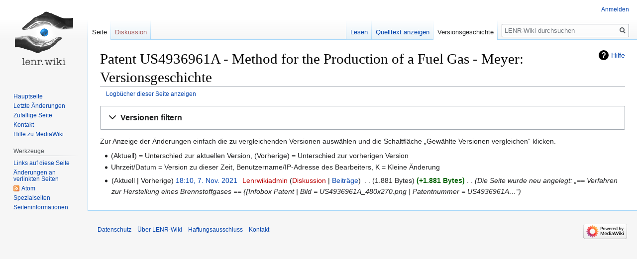

--- FILE ---
content_type: text/html; charset=UTF-8
request_url: https://lenr.wiki/index.php?title=Patent_US4936961A_-_Method_for_the_Production_of_a_Fuel_Gas_-_Meyer&action=history
body_size: 6248
content:

<!DOCTYPE html>
<html class="client-nojs" lang="de" dir="ltr">
<head>
<meta charset="UTF-8"/>
<title>Patent US4936961A - Method for the Production of a Fuel Gas - Meyer: Versionsgeschichte – LENR-Wiki</title>
<script>document.documentElement.className="client-js";RLCONF={"wgBreakFrames":!1,"wgSeparatorTransformTable":[",\t.",".\t,"],"wgDigitTransformTable":["",""],"wgDefaultDateFormat":"dmy","wgMonthNames":["","Januar","Februar","März","April","Mai","Juni","Juli","August","September","Oktober","November","Dezember"],"wgRequestId":"aRh@4Im6Wvb7a6NJba0iGQAAAG4","wgCSPNonce":!1,"wgCanonicalNamespace":"","wgCanonicalSpecialPageName":!1,"wgNamespaceNumber":0,"wgPageName":"Patent_US4936961A_-_Method_for_the_Production_of_a_Fuel_Gas_-_Meyer","wgTitle":"Patent US4936961A - Method for the Production of a Fuel Gas - Meyer","wgCurRevisionId":4415,"wgRevisionId":0,"wgArticleId":1102,"wgIsArticle":!1,"wgIsRedirect":!1,"wgAction":"history","wgUserName":null,"wgUserGroups":["*"],"wgCategories":[],"wgPageContentLanguage":"de","wgPageContentModel":"wikitext","wgRelevantPageName":"Patent_US4936961A_-_Method_for_the_Production_of_a_Fuel_Gas_-_Meyer","wgRelevantArticleId":1102,"wgIsProbablyEditable":
!1,"wgRelevantPageIsProbablyEditable":!1,"wgRestrictionEdit":[],"wgRestrictionMove":[],"wgMediaViewerOnClick":!0,"wgMediaViewerEnabledByDefault":!0,"wgVisualEditor":{"pageLanguageCode":"de","pageLanguageDir":"ltr","pageVariantFallbacks":"de"},"wgSmjSize":100,"wgSmjUseChem":!0,"wgSmjShowMathMenu":!0,"wgSmjInlineMath":[["[math]","[/math]"]],"wgEditSubmitButtonLabelPublish":!1};RLSTATE={"site.styles":"ready","noscript":"ready","user.styles":"ready","user":"ready","user.options":"loading","mediawiki.interface.helpers.styles":"ready","mediawiki.action.history.styles":"ready","mediawiki.special.changeslist":"ready","mediawiki.helplink":"ready","oojs-ui-core.styles":"ready","oojs-ui.styles.indicators":"ready","mediawiki.widgets.styles":"ready","oojs-ui-core.icons":"ready","mediawiki.htmlform.ooui.styles":"ready","mediawiki.htmlform.styles":"ready","mediawiki.widgets.DateInputWidget.styles":"ready","skins.vector.styles.legacy":"ready","jquery.makeCollapsible.styles":"ready",
"mediawiki.feedlink":"ready","ext.visualEditor.desktopArticleTarget.noscript":"ready"};RLPAGEMODULES=["ext.SmjLocal","mediawiki.action.history","mediawiki.htmlform","mediawiki.htmlform.ooui","mediawiki.widgets.DateInputWidget","site","mediawiki.page.startup","mediawiki.page.ready","jquery.makeCollapsible","skins.vector.legacy.js","ext.visualEditor.desktopArticleTarget.init","ext.visualEditor.targetLoader"];</script>
<script>(RLQ=window.RLQ||[]).push(function(){mw.loader.implement("user.options@1hzgi",function($,jQuery,require,module){/*@nomin*/mw.user.tokens.set({"patrolToken":"+\\","watchToken":"+\\","csrfToken":"+\\"});mw.user.options.set({"variant":"de"});
});});</script>
<link rel="stylesheet" href="/load.php?lang=de&amp;modules=ext.visualEditor.desktopArticleTarget.noscript%7Cjquery.makeCollapsible.styles%7Cmediawiki.action.history.styles%7Cmediawiki.feedlink%2Chelplink%7Cmediawiki.htmlform.ooui.styles%7Cmediawiki.htmlform.styles%7Cmediawiki.interface.helpers.styles%7Cmediawiki.special.changeslist%7Cmediawiki.widgets.DateInputWidget.styles%7Cmediawiki.widgets.styles%7Coojs-ui-core.icons%2Cstyles%7Coojs-ui.styles.indicators%7Cskins.vector.styles.legacy&amp;only=styles&amp;skin=vector"/>
<script async="" src="/load.php?lang=de&amp;modules=startup&amp;only=scripts&amp;raw=1&amp;skin=vector"></script>
<meta name="ResourceLoaderDynamicStyles" content=""/>
<link rel="stylesheet" href="/load.php?lang=de&amp;modules=site.styles&amp;only=styles&amp;skin=vector"/>
<meta name="generator" content="MediaWiki 1.35.8"/>
<meta name="robots" content="noindex,nofollow"/>
<meta name="twitter:card" content="summary_large_image"/>
<link rel="shortcut icon" href="/favicon.ico"/>
<link rel="search" type="application/opensearchdescription+xml" href="/opensearch_desc.php" title="LENR-Wiki (de)"/>
<link rel="EditURI" type="application/rsd+xml" href="https://lenr.wiki/api.php?action=rsd"/>
<link rel="alternate" type="application/atom+xml" title="Atom-Feed für „Patent US4936961A - Method for the Production of a Fuel Gas - Meyer“" href="/index.php?title=Patent_US4936961A_-_Method_for_the_Production_of_a_Fuel_Gas_-_Meyer&amp;feed=atom&amp;action=history"/>
<link rel="alternate" type="application/atom+xml" title="Atom-Feed für „LENR-Wiki“" href="/index.php?title=Spezial:Letzte_%C3%84nderungen&amp;feed=atom"/>
<meta property="og:title" content="Patent US4936961A - Method for the Production of a Fuel Gas - Meyer"/>
<meta property="og:site_name" content="LENR-Wiki"/>
<meta property="og:url" content="https://lenr.wiki/index.php?title=Patent_US4936961A_-_Method_for_the_Production_of_a_Fuel_Gas_-_Meyer"/>
<meta property="og:image" content="https://lenr.wiki/resources/assets/lenrwiki.png"/>
<meta property="article:modified_time" content="2021-11-07T17:10:34Z"/>
<meta property="article:published_time" content="2021-11-07T17:10:34Z"/>
<script type="application/ld+json">{"@context":"http:\/\/schema.org","@type":"article","name":"Patent US4936961A - Method for the Production of a Fuel Gas - Meyer: Versionsgeschichte \u2013 LENR-Wiki","headline":"Patent US4936961A - Method for the Production of a Fuel Gas - Meyer: Versionsgeschichte \u2013 LENR-Wiki","mainEntityOfPage":"Patent US4936961A - Method for the Production of a Fuel Gas - Meyer: Versionsgeschichte","identifier":"https:\/\/lenr.wiki\/index.php?title=Patent_US4936961A_-_Method_for_the_Production_of_a_Fuel_Gas_-_Meyer","url":"https:\/\/lenr.wiki\/index.php?title=Patent_US4936961A_-_Method_for_the_Production_of_a_Fuel_Gas_-_Meyer","dateModified":"2021-11-07T17:10:34Z","datePublished":"2021-11-07T17:10:34Z","image":{"@type":"ImageObject","url":"https:\/\/lenr.wiki\/resources\/assets\/lenrwiki.png"},"author":{"@type":"Organization","name":"LENR-Wiki","url":"https:\/\/lenr.wiki","logo":{"@type":"ImageObject","url":"https:\/\/lenr.wiki\/resources\/assets\/lenrwiki.png","caption":"LENR-Wiki"}},"publisher":{"@type":"Organization","name":"LENR-Wiki","url":"https:\/\/lenr.wiki","logo":{"@type":"ImageObject","url":"https:\/\/lenr.wiki\/resources\/assets\/lenrwiki.png","caption":"LENR-Wiki"}},"potentialAction":{"@type":"SearchAction","target":"https:\/\/lenr.wiki\/index.php?title=Spezial:Search&search={search_term}","query-input":"required name=search_term"}}</script>
<!--[if lt IE 9]><script src="/resources/lib/html5shiv/html5shiv.js"></script><![endif]-->
</head>
<body class="mediawiki ltr sitedir-ltr capitalize-all-nouns mw-hide-empty-elt ns-0 ns-subject page-Patent_US4936961A_-_Method_for_the_Production_of_a_Fuel_Gas_-_Meyer rootpage-Patent_US4936961A_-_Method_for_the_Production_of_a_Fuel_Gas_-_Meyer skin-vector action-history skin-vector-legacy">
<div id="mw-page-base" class="noprint"></div>
<div id="mw-head-base" class="noprint"></div>
<div id="content" class="mw-body" role="main">
	<a id="top"></a>
	<div id="siteNotice" class="mw-body-content"></div>
	<div class="mw-indicators mw-body-content">
	<div id="mw-indicator-mw-helplink" class="mw-indicator"><a href="https://meta.wikimedia.org/wiki/Special:MyLanguage/Help:Page_history" target="_blank" class="mw-helplink">Hilfe</a></div>
	</div>
	<h1 id="firstHeading" class="firstHeading" lang="de">Patent US4936961A - Method for the Production of a Fuel Gas - Meyer: Versionsgeschichte</h1>
	<div id="bodyContent" class="mw-body-content">
		
		<div id="contentSub"><div class="mw-history-subtitle"><a href="/index.php?title=Spezial:Logbuch&amp;page=Patent+US4936961A+-+Method+for+the+Production+of+a+Fuel+Gas+-+Meyer" title="Spezial:Logbuch">Logbücher dieser Seite anzeigen</a></div></div>
		<div id="contentSub2"></div>
		
		<div id="jump-to-nav"></div>
		<a class="mw-jump-link" href="#mw-head">Zur Navigation springen</a>
		<a class="mw-jump-link" href="#searchInput">Zur Suche springen</a>
		<div id="mw-content-text"><div class='mw-htmlform-ooui-wrapper oo-ui-layout oo-ui-panelLayout oo-ui-panelLayout-padded oo-ui-panelLayout-framed'><form id='mw-history-searchform' action='/index.php' method='get' enctype='application/x-www-form-urlencoded' class='mw-htmlform mw-htmlform-ooui oo-ui-layout oo-ui-formLayout'><fieldset id='mw-history-search' class='oo-ui-layout oo-ui-labelElement oo-ui-fieldsetLayout mw-collapsible mw-collapsed'><legend role='button' class='oo-ui-fieldsetLayout-header mw-collapsible-toggle'><span class='oo-ui-iconElement-icon oo-ui-iconElement-noIcon'></span><span class='oo-ui-labelElement-label'>Versionen filtern</span><span aria-disabled='false' class='oo-ui-widget oo-ui-widget-enabled oo-ui-iconElement-icon oo-ui-icon-expand oo-ui-iconElement oo-ui-labelElement-invisible oo-ui-iconWidget'>Ausklappen</span><span aria-disabled='false' class='oo-ui-widget oo-ui-widget-enabled oo-ui-iconElement-icon oo-ui-icon-collapse oo-ui-iconElement oo-ui-labelElement-invisible oo-ui-iconWidget'>Einklappen</span></legend><div class='oo-ui-fieldsetLayout-group mw-collapsible-content'><div aria-disabled='false' class='oo-ui-widget oo-ui-widget-enabled'><div data-mw-modules='mediawiki.widgets.DateInputWidget' id='ooui-php-5' class='mw-htmlform-field-HTMLDateTimeField  mw-htmlform-datetime-field mw-htmlform-field-autoinfuse oo-ui-layout oo-ui-labelElement oo-ui-fieldLayout oo-ui-fieldLayout-align-top' data-ooui='{"_":"mw.htmlform.FieldLayout","fieldWidget":{"tag":"mw-input-date-range-to"},"align":"top","helpInline":true,"$overlay":true,"label":{"html":"Bis Datum:"},"classes":["mw-htmlform-field-HTMLDateTimeField"," mw-htmlform-datetime-field","mw-htmlform-field-autoinfuse"]}'><div class='oo-ui-fieldLayout-body'><span class='oo-ui-fieldLayout-header'><label for='ooui-php-3' class='oo-ui-labelElement-label'>Bis Datum:</label></span><div class='oo-ui-fieldLayout-field'><div id='mw-input-date-range-to' aria-disabled='false' class='oo-ui-widget oo-ui-widget-enabled oo-ui-inputWidget oo-ui-textInputWidget oo-ui-textInputWidget-type-text oo-ui-textInputWidget-php mw-widget-dateInputWidget' data-ooui='{"_":"mw.widgets.DateInputWidget","longDisplayFormat":false,"precision":"day","$overlay":true,"placeholder":"JJJJ-MM-TT","name":"date-range-to","inputId":"ooui-php-3"}'><input type='date' tabindex='0' aria-disabled='false' name='date-range-to' value='' placeholder='JJJJ-MM-TT' id='ooui-php-3' class='oo-ui-inputWidget-input' /><span class='oo-ui-iconElement-icon oo-ui-iconElement-noIcon'></span><span class='oo-ui-indicatorElement-indicator oo-ui-indicatorElement-noIndicator'></span></div></div></div></div><div id='ooui-php-6' class='mw-htmlform-field-HTMLTagFilter  oo-ui-layout oo-ui-labelElement oo-ui-fieldLayout oo-ui-fieldLayout-align-top' data-ooui='{"_":"mw.htmlform.FieldLayout","fieldWidget":{"tag":"tagfilter"},"align":"top","helpInline":true,"$overlay":true,"label":{"html":"&lt;a href=\"\/index.php?title=Spezial:Markierungen\" title=\"Spezial:Markierungen\"&gt;Markierungs&lt;\/a&gt;-Filter:"},"classes":["mw-htmlform-field-HTMLTagFilter",""]}'><div class='oo-ui-fieldLayout-body'><span class='oo-ui-fieldLayout-header'><label for='ooui-php-4' class='oo-ui-labelElement-label'><a href="/index.php?title=Spezial:Markierungen" title="Spezial:Markierungen">Markierungs</a>-Filter:</label></span><div class='oo-ui-fieldLayout-field'><div id='tagfilter' aria-disabled='false' class='oo-ui-widget oo-ui-widget-enabled oo-ui-inputWidget oo-ui-textInputWidget oo-ui-textInputWidget-type-text oo-ui-textInputWidget-php' data-ooui='{"_":"OO.ui.TextInputWidget","name":"tagfilter","inputId":"ooui-php-4"}'><input type='text' tabindex='0' aria-disabled='false' name='tagfilter' value='' id='ooui-php-4' class='oo-ui-inputWidget-input' /><span class='oo-ui-iconElement-icon oo-ui-iconElement-noIcon'></span><span class='oo-ui-indicatorElement-indicator oo-ui-indicatorElement-noIndicator'></span></div></div></div></div><input type="hidden" value="Patent US4936961A - Method for the Production of a Fuel Gas - Meyer" name="title"/>
<input id="mw-input-title" name="title" type="hidden" value="Patent_US4936961A_-_Method_for_the_Production_of_a_Fuel_Gas_-_Meyer"/>
<input id="mw-input-action" name="action" type="hidden" value="history"/>
<div class="mw-htmlform-submit-buttons">
<span aria-disabled='false' id='ooui-php-7' class='mw-htmlform-submit oo-ui-widget oo-ui-widget-enabled oo-ui-inputWidget oo-ui-buttonElement oo-ui-buttonElement-framed oo-ui-labelElement oo-ui-flaggedElement-primary oo-ui-flaggedElement-progressive oo-ui-buttonInputWidget' data-ooui='{"_":"OO.ui.ButtonInputWidget","type":"submit","value":"Versionen anzeigen","label":"Versionen anzeigen","flags":["primary","progressive"],"classes":["mw-htmlform-submit"]}'><button type='submit' tabindex='0' aria-disabled='false' value='Versionen anzeigen' class='oo-ui-inputWidget-input oo-ui-buttonElement-button'><span class='oo-ui-iconElement-icon oo-ui-iconElement-noIcon oo-ui-image-invert'></span><span class='oo-ui-labelElement-label'>Versionen anzeigen</span><span class='oo-ui-indicatorElement-indicator oo-ui-indicatorElement-noIndicator oo-ui-image-invert'></span></button></span></div>
</div></div></fieldset></form></div><div class="mw-history-legend">
<p>Zur Anzeige der Änderungen einfach die zu vergleichenden Versionen auswählen und die Schaltfläche „Gewählte Versionen vergleichen“ klicken.<br />
</p>
<ul><li>(Aktuell) = Unterschied zur aktuellen Version, (Vorherige) = Unterschied zur vorherigen Version</li>
<li>Uhrzeit/Datum = Version zu dieser Zeit, Benutzername/IP-Adresse des Bearbeiters, K = Kleine Änderung</li></ul>
</div><form action="/index.php" id="mw-history-compare">
<input type="hidden" value="Patent_US4936961A_-_Method_for_the_Production_of_a_Fuel_Gas_-_Meyer" name="title"/>
<input type="hidden" value="historysubmit" name="action"/>
<input type="hidden" value="revision" name="type"/>
<div class="mw-history-compareselectedversions">
</div><ul id="pagehistory">
<li data-mw-revid="4415"><span class="mw-history-histlinks mw-changeslist-links"><span>Aktuell</span><span>Vorherige</span></span> <a href="/index.php?title=Patent_US4936961A_-_Method_for_the_Production_of_a_Fuel_Gas_-_Meyer&amp;oldid=4415" class="mw-changeslist-date" title="Patent US4936961A - Method for the Production of a Fuel Gas - Meyer">18:10, 7. Nov. 2021</a>‎ <span class='history-user'><a href="/index.php?title=Benutzer:Lenrwikiadmin&amp;action=edit&amp;redlink=1" class="new mw-userlink" title="Benutzer:Lenrwikiadmin (Seite nicht vorhanden)"><bdi>Lenrwikiadmin</bdi></a> <span class="mw-usertoollinks mw-changeslist-links"><span><a href="/index.php?title=Benutzer_Diskussion:Lenrwikiadmin&amp;action=edit&amp;redlink=1" class="new mw-usertoollinks-talk" title="Benutzer Diskussion:Lenrwikiadmin (Seite nicht vorhanden)">Diskussion</a></span> <span><a href="/index.php?title=Spezial:Beitr%C3%A4ge/Lenrwikiadmin" class="mw-usertoollinks-contribs" title="Spezial:Beiträge/Lenrwikiadmin">Beiträge</a></span></span></span>‎ <span class="mw-changeslist-separator"></span> <span class="history-size mw-diff-bytes">1.881 Bytes</span> <strong dir="ltr" class="mw-plusminus-pos mw-diff-bytes" title="1.881 Bytes nach der Änderung">+1.881 Bytes</strong>‎ <span class="mw-changeslist-separator"></span>  <span class="comment comment--without-parentheses">Die Seite wurde neu angelegt: „== Verfahren zur Herstellung eines Brennstoffgases ==  {{Infobox Patent   | Bild                 = US4936961A_480x270.png   | Patentnummer         = US4936961A…“</span></li>
</ul>
</form></div><div class="printfooter">Abgerufen von „<a dir="ltr" href="https://lenr.wiki/index.php?title=Patent_US4936961A_-_Method_for_the_Production_of_a_Fuel_Gas_-_Meyer">https://lenr.wiki/index.php?title=Patent_US4936961A_-_Method_for_the_Production_of_a_Fuel_Gas_-_Meyer</a>“</div>
		<div id="catlinks" class="catlinks catlinks-allhidden" data-mw="interface"></div>
	</div>
</div>

<div id="mw-navigation">
	<h2>Navigationsmenü</h2>
	<div id="mw-head">
		<!-- Please do not use role attribute as CSS selector, it is deprecated. -->
<nav id="p-personal" class="vector-menu" aria-labelledby="p-personal-label" role="navigation" 
	 >
	<h3 id="p-personal-label">
		<span>Meine Werkzeuge</span>
	</h3>
	<!-- Please do not use the .body class, it is deprecated. -->
	<div class="body vector-menu-content">
		<!-- Please do not use the .menu class, it is deprecated. -->
		<ul class="vector-menu-content-list"><li id="pt-login"><a href="/index.php?title=Spezial:Anmelden&amp;returnto=Patent+US4936961A+-+Method+for+the+Production+of+a+Fuel+Gas+-+Meyer&amp;returntoquery=action%3Dhistory" title="Sich anzumelden wird gerne gesehen, ist jedoch nicht zwingend erforderlich. [o]" accesskey="o">Anmelden</a></li></ul>
		
	</div>
</nav>


		<div id="left-navigation">
			<!-- Please do not use role attribute as CSS selector, it is deprecated. -->
<nav id="p-namespaces" class="vector-menu vector-menu-tabs vectorTabs" aria-labelledby="p-namespaces-label" role="navigation" 
	 >
	<h3 id="p-namespaces-label">
		<span>Namensräume</span>
	</h3>
	<!-- Please do not use the .body class, it is deprecated. -->
	<div class="body vector-menu-content">
		<!-- Please do not use the .menu class, it is deprecated. -->
		<ul class="vector-menu-content-list"><li id="ca-nstab-main" class="selected"><a href="/index.php?title=Patent_US4936961A_-_Method_for_the_Production_of_a_Fuel_Gas_-_Meyer" title="Seiteninhalt anzeigen [c]" accesskey="c">Seite</a></li><li id="ca-talk" class="new"><a href="/index.php?title=Diskussion:Patent_US4936961A_-_Method_for_the_Production_of_a_Fuel_Gas_-_Meyer&amp;action=edit&amp;redlink=1" rel="discussion" title="Diskussion zum Seiteninhalt (Seite nicht vorhanden) [t]" accesskey="t">Diskussion</a></li></ul>
		
	</div>
</nav>


			<!-- Please do not use role attribute as CSS selector, it is deprecated. -->
<nav id="p-variants" class="vector-menu-empty emptyPortlet vector-menu vector-menu-dropdown vectorMenu" aria-labelledby="p-variants-label" role="navigation" 
	 >
	<input type="checkbox" class="vector-menu-checkbox vectorMenuCheckbox" aria-labelledby="p-variants-label" />
	<h3 id="p-variants-label">
		<span>Varianten</span>
	</h3>
	<!-- Please do not use the .body class, it is deprecated. -->
	<div class="body vector-menu-content">
		<!-- Please do not use the .menu class, it is deprecated. -->
		<ul class="menu vector-menu-content-list"></ul>
		
	</div>
</nav>


		</div>
		<div id="right-navigation">
			<!-- Please do not use role attribute as CSS selector, it is deprecated. -->
<nav id="p-views" class="vector-menu vector-menu-tabs vectorTabs" aria-labelledby="p-views-label" role="navigation" 
	 >
	<h3 id="p-views-label">
		<span>Ansichten</span>
	</h3>
	<!-- Please do not use the .body class, it is deprecated. -->
	<div class="body vector-menu-content">
		<!-- Please do not use the .menu class, it is deprecated. -->
		<ul class="vector-menu-content-list"><li id="ca-view" class="collapsible"><a href="/index.php?title=Patent_US4936961A_-_Method_for_the_Production_of_a_Fuel_Gas_-_Meyer">Lesen</a></li><li id="ca-viewsource" class="collapsible"><a href="/index.php?title=Patent_US4936961A_-_Method_for_the_Production_of_a_Fuel_Gas_-_Meyer&amp;action=edit" title="Diese Seite ist geschützt. Ihr Quelltext kann dennoch angesehen und kopiert werden. [e]" accesskey="e">Quelltext anzeigen</a></li><li id="ca-history" class="collapsible selected"><a href="/index.php?title=Patent_US4936961A_-_Method_for_the_Production_of_a_Fuel_Gas_-_Meyer&amp;action=history" title="Frühere Versionen dieser Seite [h]" accesskey="h">Versionsgeschichte</a></li></ul>
		
	</div>
</nav>


			<!-- Please do not use role attribute as CSS selector, it is deprecated. -->
<nav id="p-cactions" class="vector-menu-empty emptyPortlet vector-menu vector-menu-dropdown vectorMenu" aria-labelledby="p-cactions-label" role="navigation" 
	 >
	<input type="checkbox" class="vector-menu-checkbox vectorMenuCheckbox" aria-labelledby="p-cactions-label" />
	<h3 id="p-cactions-label">
		<span>Mehr</span>
	</h3>
	<!-- Please do not use the .body class, it is deprecated. -->
	<div class="body vector-menu-content">
		<!-- Please do not use the .menu class, it is deprecated. -->
		<ul class="menu vector-menu-content-list"></ul>
		
	</div>
</nav>


			<div id="p-search" role="search">
	<h3 >
		<label for="searchInput">Suche</label>
	</h3>
	<form action="/index.php" id="searchform">
		<div id="simpleSearch">
			<input type="search" name="search" placeholder="LENR-Wiki durchsuchen" title="LENR-Wiki durchsuchen [f]" accesskey="f" id="searchInput"/>
			<input type="hidden" name="title" value="Spezial:Suche">
			<input type="submit" name="fulltext" value="Suchen" title="Suche nach Seiten, die diesen Text enthalten" id="mw-searchButton" class="searchButton mw-fallbackSearchButton"/>
			<input type="submit" name="go" value="Seite" title="Gehe direkt zu der Seite mit genau diesem Namen, falls sie vorhanden ist." id="searchButton" class="searchButton"/>
		</div>
	</form>
</div>

		</div>
	</div>
	
<div id="mw-panel">
	<div id="p-logo" role="banner">
		<a  title="Hauptseite" class="mw-wiki-logo" href="/index.php?title=Das_LENR-Wiki"></a>
	</div>
	<!-- Please do not use role attribute as CSS selector, it is deprecated. -->
<nav id="p-navigation" class="vector-menu vector-menu-portal portal portal-first" aria-labelledby="p-navigation-label" role="navigation" 
	 >
	<h3 id="p-navigation-label">
		<span>Navigation</span>
	</h3>
	<!-- Please do not use the .body class, it is deprecated. -->
	<div class="body vector-menu-content">
		<!-- Please do not use the .menu class, it is deprecated. -->
		<ul class="vector-menu-content-list"><li id="n-mainpage-description"><a href="/index.php?title=Das_LENR-Wiki" title="Hauptseite besuchen [z]" accesskey="z">Hauptseite</a></li><li id="n-recentchanges"><a href="/index.php?title=Spezial:Letzte_%C3%84nderungen" title="Liste der letzten Änderungen in diesem Wiki [r]" accesskey="r">Letzte Änderungen</a></li><li id="n-randompage"><a href="/index.php?title=Spezial:Zuf%C3%A4llige_Seite" title="Zufällige Seite aufrufen [x]" accesskey="x">Zufällige Seite</a></li><li id="n-Kontakt"><a href="/index.php?title=Spezial:Kontakt">Kontakt</a></li><li id="n-help-mediawiki"><a href="https://www.mediawiki.org/wiki/Special:MyLanguage/Help:Contents" target="_blank">Hilfe zu MediaWiki</a></li></ul>
		
	</div>
</nav>


	<!-- Please do not use role attribute as CSS selector, it is deprecated. -->
<nav id="p-tb" class="vector-menu vector-menu-portal portal" aria-labelledby="p-tb-label" role="navigation" 
	 >
	<h3 id="p-tb-label">
		<span>Werkzeuge</span>
	</h3>
	<!-- Please do not use the .body class, it is deprecated. -->
	<div class="body vector-menu-content">
		<!-- Please do not use the .menu class, it is deprecated. -->
		<ul class="vector-menu-content-list"><li id="t-whatlinkshere"><a href="/index.php?title=Spezial:Linkliste/Patent_US4936961A_-_Method_for_the_Production_of_a_Fuel_Gas_-_Meyer" title="Liste aller Seiten, die hierher verlinken [j]" accesskey="j">Links auf diese Seite</a></li><li id="t-recentchangeslinked"><a href="/index.php?title=Spezial:%C3%84nderungen_an_verlinkten_Seiten/Patent_US4936961A_-_Method_for_the_Production_of_a_Fuel_Gas_-_Meyer" rel="nofollow" title="Letzte Änderungen an Seiten, die von hier verlinkt sind [k]" accesskey="k">Änderungen an verlinkten Seiten</a></li><li id="feedlinks"><a href="/index.php?title=Patent_US4936961A_-_Method_for_the_Production_of_a_Fuel_Gas_-_Meyer&amp;feed=atom&amp;action=history" id="feed-atom" rel="alternate" type="application/atom+xml" class="feedlink" title="Atom-Feed dieser Seite">Atom</a></li><li id="t-specialpages"><a href="/index.php?title=Spezial:Spezialseiten" title="Liste aller Spezialseiten [q]" accesskey="q">Spezialseiten</a></li><li id="t-info"><a href="/index.php?title=Patent_US4936961A_-_Method_for_the_Production_of_a_Fuel_Gas_-_Meyer&amp;action=info" title="Weitere Informationen über diese Seite">Seiten­informationen</a></li></ul>
		
	</div>
</nav>


	
</div>

</div>

<footer id="footer" class="mw-footer" role="contentinfo" >
	<ul id="footer-places" >
		<li id="footer-places-privacy"><a href="/index.php?title=LenrWiki:Datenschutz" class="mw-redirect" title="LenrWiki:Datenschutz">Datenschutz</a></li>
		<li id="footer-places-about"><a href="/index.php?title=LenrWiki:%C3%9Cber_LENR-Wiki" title="LenrWiki:Über LENR-Wiki">Über LENR-Wiki</a></li>
		<li id="footer-places-disclaimer"><a href="/index.php?title=LenrWiki:Impressum" title="LenrWiki:Impressum">Haftungsausschluss</a></li>
		<li id="footer-places-contact"><a href="https://lenr.wiki/index.php/Spezial:Kontakt">Kontakt</a></li>
	</ul>
	<ul id="footer-icons" class="noprint">
		<li id="footer-poweredbyico"><a href="https://www.mediawiki.org/" target="_blank"><img src="/resources/assets/poweredby_mediawiki_88x31.png" alt="Powered by MediaWiki" srcset="/resources/assets/poweredby_mediawiki_132x47.png 1.5x, /resources/assets/poweredby_mediawiki_176x62.png 2x" width="88" height="31" loading="lazy"/></a></li>
	</ul>
	<div style="clear: both;"></div>
</footer>



<script>(RLQ=window.RLQ||[]).push(function(){mw.config.set({"wgBackendResponseTime":144});});</script></body></html>


--- FILE ---
content_type: text/css; charset=utf-8
request_url: https://lenr.wiki/load.php?lang=de&modules=site.styles&only=styles&skin=vector
body_size: 302
content:
div.thumb{margin:20px}div.toc{margin-top:24px;margin-bottom:24px}div#catlinks{margin-top:2.5em}img.toplogo{margin-top:0.6em}body.rootpage-Kategorie_Veranstaltung div.mw-category-generated{display:none}body.rootpage-Kategorie_Video div#mw-subcategories{display:none}img.kategoriebild{margin-top:1em;margin-bottom:1.1em}body.rootpage-Das_Glossar_zu_LENR li.toclevel-1 ul{display:none}body.rootpage-Das_Glossar_zu_LENR li.toclevel-1 a span.tocnumber{display:none}body.rootpage-Das_Glossar_zu_LENR li.toclevel-1{display:inline-block;margin:0 0.5em}body.rootpage-Das_Glossar_zu_LENR div.toctitle{display:none}img.marginright{margin-right:12px}a[href*="wikipedia.org/wiki"],a[href*="wiktionary.org/wiki"],a[href*="wikisource.org/wiki"]{background-image:none !important;padding-right:0 !important}a:visited{color:#3366bb !important}@media print{@media print{a.external::after{content:none !important}a.external,a[href^="http"],a[href^="https"]{content:none !important}a.external::after,a[href^="http"]::after,a[href^="https"]::after{content:none !important}}}